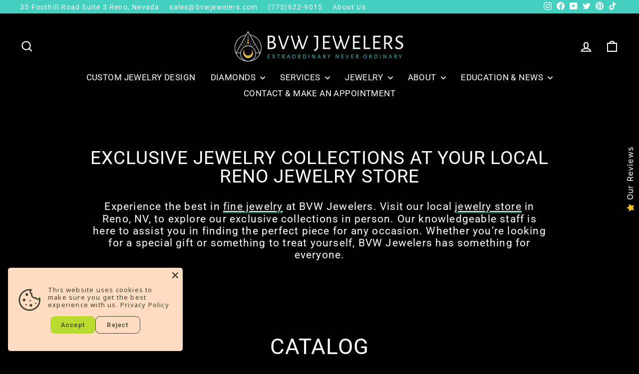

--- FILE ---
content_type: text/css
request_url: https://cdn.boostcommerce.io/widget-integration/theme/customization/bvw-jewelers-reno.myshopify.com/ua1vGaxPYX/customization-1739211103242.css
body_size: 13
content:
/*********************** Custom css for Boost AI Search & Discovery  ************************/

.boost-sd__filter-option-item-button,.boost-sd__filter-option-title,.boost-sd__filter-option-range-slider-input[type=text], .boost-sd__filter-option-range-slider-input[type=number] {
    color: white !important;
}

--- FILE ---
content_type: text/javascript; charset=utf-8
request_url: https://www.bvwjewelers.com/web-pixels@fcfee988w5aeb613cpc8e4bc33m6693e112/web-pixel-169378102@18031546ee651571ed29edbe71a3550b/sandbox/worker.modern.js
body_size: -662
content:
importScripts('https://www.bvwjewelers.com/cdn/wpm/sfcfee988w5aeb613cpc8e4bc33m6693e112m.js');
globalThis.shopify = self.webPixelsManager.createShopifyExtend('169378102', 'APP');
importScripts('/web-pixels/strict/app/web-pixel-169378102@18031546ee651571ed29edbe71a3550b.js');


--- FILE ---
content_type: application/javascript; charset=utf-8
request_url: https://app.getinterlinks.com/interlink-js?shop=bvw-jewelers-reno.myshopify.com
body_size: 11605
content:
(function(C){typeof define=="function"&&define.amd?define(C):C()})(function(){"use strict";(function(o,u,l){if(!o.MutationObserver||typeof HTMLElement>"u")return;var h=0,s=function(){var d=HTMLElement.prototype.matches||HTMLElement.prototype.webkitMatchesSelector||HTMLElement.prototype.mozMatchesSelector||HTMLElement.prototype.msMatchesSelector;return{matchesSelector:function(r,t){return r instanceof HTMLElement&&d.call(r,t)},addMethod:function(r,t,c){var a=r[t];r[t]=function(){if(c.length==arguments.length)return c.apply(this,arguments);if(typeof a=="function")return a.apply(this,arguments)}},callCallbacks:function(r,t){t&&t.options.onceOnly&&t.firedElems.length==1&&(r=[r[0]]);for(var c=0,a;a=r[c];c++)a&&a.callback&&a.callback.call(a.elem,a.elem);t&&t.options.onceOnly&&t.firedElems.length==1&&t.me.unbindEventWithSelectorAndCallback.call(t.target,t.selector,t.callback)},checkChildNodesRecursively:function(r,t,c,a){for(var n=0,e;e=r[n];n++)c(e,t,a)&&a.push({callback:t.callback,elem:e}),e.childNodes.length>0&&s.checkChildNodesRecursively(e.childNodes,t,c,a)},mergeArrays:function(r,t){var c={},a;for(a in r)r.hasOwnProperty(a)&&(c[a]=r[a]);for(a in t)t.hasOwnProperty(a)&&(c[a]=t[a]);return c},toElementsArray:function(r){return typeof r<"u"&&(typeof r.length!="number"||r===o)&&(r=[r]),r}}}(),w=function(){var d=function(){this._eventsBucket=[],this._beforeAdding=null,this._beforeRemoving=null};return d.prototype.addEvent=function(r,t,c,a){var n={target:r,selector:t,options:c,callback:a,firedElems:[]};return this._beforeAdding&&this._beforeAdding(n),this._eventsBucket.push(n),n},d.prototype.removeEvent=function(r){for(var t=this._eventsBucket.length-1,c;c=this._eventsBucket[t];t--)if(r(c)){this._beforeRemoving&&this._beforeRemoving(c);var a=this._eventsBucket.splice(t,1);a&&a.length&&(a[0].callback=null)}},d.prototype.beforeAdding=function(r){this._beforeAdding=r},d.prototype.beforeRemoving=function(r){this._beforeRemoving=r},d}(),_=function(d,r){var t=new w,c=this,a={fireOnAttributesModification:!1};return t.beforeAdding(function(n){var e=n.target,f;(e===o.document||e===o)&&(e=document.getElementsByTagName("html")[0]),f=new MutationObserver(function(p){r.call(this,p,n)});var m=d(n.options);f.observe(e,m),n.observer=f,n.me=c}),t.beforeRemoving(function(n){n.observer.disconnect()}),this.bindEvent=function(n,e,f){e=s.mergeArrays(a,e);for(var m=s.toElementsArray(this),p=0;p<m.length;p++)t.addEvent(m[p],n,e,f)},this.unbindEvent=function(){var n=s.toElementsArray(this);t.removeEvent(function(e){for(var f=0;f<n.length;f++)if(this===l||e.target===n[f])return!0;return!1})},this.unbindEventWithSelectorOrCallback=function(n){var e=s.toElementsArray(this),f=n,m;typeof n=="function"?m=function(p){for(var k=0;k<e.length;k++)if((this===l||p.target===e[k])&&p.callback===f)return!0;return!1}:m=function(p){for(var k=0;k<e.length;k++)if((this===l||p.target===e[k])&&p.selector===n)return!0;return!1},t.removeEvent(m)},this.unbindEventWithSelectorAndCallback=function(n,e){var f=s.toElementsArray(this);t.removeEvent(function(m){for(var p=0;p<f.length;p++)if((this===l||m.target===f[p])&&m.selector===n&&m.callback===e)return!0;return!1})},this},E=function(){var d={fireOnAttributesModification:!1,onceOnly:!1,existing:!1};function r(n){var e={attributes:!1,childList:!0,subtree:!0};return n.fireOnAttributesModification&&(e.attributes=!0),e}function t(n,e){n.forEach(function(f){var m=f.addedNodes,p=f.target,k=[];m!==null&&m.length>0?s.checkChildNodesRecursively(m,e,c,k):f.type==="attributes"&&c(p,e)&&k.push({callback:e.callback,elem:p}),s.callCallbacks(k,e)})}function c(n,e,f){return s.matchesSelector(n,e.selector)&&(n._id===l&&(n._id=h++),e.firedElems.indexOf(n._id)==-1)?(e.firedElems.push(n._id),!0):!1}i=new _(r,t);var a=i.bindEvent;return i.bindEvent=function(n,e,f){typeof f>"u"?(f=e,e=d):e=s.mergeArrays(d,e);var m=s.toElementsArray(this);if(e.existing){for(var p=[],k=0;k<m.length;k++)for(var x=m[k].querySelectorAll(n),S=0;S<x.length;S++)p.push({callback:f,elem:x[S]});if(e.onceOnly&&p.length)return f.call(p[0].elem,p[0].elem);setTimeout(s.callCallbacks,1,p)}a.call(this,n,e,f)},i},A=function(){var d={};function r(){var n={childList:!0,subtree:!0};return n}function t(n,e){n.forEach(function(f){var m=f.removedNodes,p=[];m!==null&&m.length>0&&s.checkChildNodesRecursively(m,e,c,p),s.callCallbacks(p,e)})}function c(n,e){return s.matchesSelector(n,e.selector)}v=new _(r,t);var a=v.bindEvent;return v.bindEvent=function(n,e,f){typeof f>"u"?(f=e,e=d):e=s.mergeArrays(d,e),a.call(this,n,e,f)},v},i=new E,v=new A;function g(d,r,t){s.addMethod(r,t,d.unbindEvent),s.addMethod(r,t,d.unbindEventWithSelectorOrCallback),s.addMethod(r,t,d.unbindEventWithSelectorAndCallback)}function y(d){d.arrive=i.bindEvent,g(i,d,"unbindArrive"),d.leave=v.bindEvent,g(v,d,"unbindLeave")}u&&y(u.fn),y(HTMLElement.prototype),y(NodeList.prototype),y(HTMLCollection.prototype),y(HTMLDocument.prototype),y(Window.prototype);var b={};return g(i,b,"unbindAllArrive"),g(v,b,"unbindAllLeave"),b})(window,typeof jQuery>"u"?null:jQuery,void 0);function C(...o){window.location.search.includes("__interlinkLog")&&console.log(...o)}function R({keyword:o,url:u,openInNewTab:l,noFollow:h,title:s},{enable_multi_language:w=!1,ui_settings:{underline:_=!1,enabled_color:E=!1,color:A="#0000FF"}={}}={},i){const v=()=>{const c=window.location.pathname.split("/")[1];return c&&/^[a-zA-Z]{2,3}(-[a-zA-Z]{3,8})?(-[a-zA-Z]{2,3})?(-[a-zA-Z0-9]{5,8})?(-[a-zA-Z]{2,8})?$/.test(c)?c:""},g=t=>{const c=v();return c&&t.startsWith("/")&&!t.startsWith("//")&&!t.startsWith(`/${c}/`)?`/${c}${t}`:t},b=(()=>{const t=v()!=="",c=u.startsWith("/")&&!u.startsWith(`/${v()}/`);return t&&c})()&&w?g(u):u,d=[];_&&d.push("text-decoration: underline"),E&&A&&d.push(`color: ${A}`);const r=document.createElement("a");return r.href=b,r.innerText=o,l&&(r.target="_blank"),h&&(r.rel="nofollow"),s&&(r.title=s),d.length>0&&(r.style.cssText=d.join(";")),r}const M=[];function L(o,u){M.push({timestamp:new Date().toISOString(),message:o,data:u})}function O(o){return o.replace(/[-[\]{}()*+?"'.,\\^$|#\s]/g,"\\$&")}function P({keyword:o,store:u,match_settings:l={type:"once"}}){const h=l.scatterCoefficient;if(!u[o])return!0;switch(l.type){case"once":return u[o]===1;case"scattered":return(u[o]-1)%h===0;default:return!0}}function I(){const o=M.map((s,w)=>`[${w+1}] ${s.timestamp} - ${s.message}:
${JSON.stringify(s.data,null,2)}`).join(`

`),u=new Blob([o],{type:"text/plain"}),l=URL.createObjectURL(u),h=document.createElement("a");h.href=l,h.download="logfile.txt",document.body.appendChild(h),h.click(),document.body.removeChild(h),URL.revokeObjectURL(l)}function W({links:o,html:u,settings:l}){const h=window.store||{},s=["variant-selects",".text-with-icon","button",".footer-block"],w=i=>{const v=document.createDocumentFragment(),g=i.nodeValue,y=l.match_settings||{type:"once"};let b="g";l.ignore_case&&(b+="i");const d="A-Za-zÀ-ÖØ-öø-ÿ0-9_'-",r=`(?<![${d}])`,t=`(?![${d}])`,c=new RegExp(`${r}(${o.map(e=>O(e.keyword.trim())).join("|")})${t}`,b);let a=[...g.matchAll(c)],n=0;return a.forEach(e=>{const f=o.find(x=>x.keyword.trim().toLowerCase()===e[0].toLowerCase());if(!f||(h[e[0]]=(h[e[0]]||0)+1,!P({keyword:e[0],store:h,match_settings:y})))return;const m=n,p=e.index;n=e.index+e[0].length,p>m&&v.appendChild(document.createTextNode(g.substring(m,p)));const k=R(f,l);k.innerText=e[0],v.appendChild(k)}),n<g.length&&v.appendChild(document.createTextNode(g.substring(n))),v.childNodes.length===0&&v.appendChild(document.createTextNode(g)),v},_=i=>{i.nodeType===1&&i.setAttribute("data-processed","true")};let E=!l.skip_first_paragraph;const A=i=>{if(i.parentElement){for(const y of s)if(i.parentElement.closest(y)){L("Skipping node inside blocked element",{nodeName:i.nodeName,selector:y});return}}if(i.nodeType===1&&i.getAttribute("data-processed")==="true"){L("Node already processed, skipping",{nodeName:i.nodeName});return}L("Traversing node",{nodeType:i.nodeType,nodeName:i.nodeName,nodeValue:i.nodeValue?i.nodeValue.substring(0,50):null});let v,g;switch(i.nodeType){case 1:if(i.nodeName==="A"){L("Skipping anchor tag",{nodeName:i.nodeName});return}if(i.nodeName==="SCRIPT"){L("Skipping script tag",{nodeName:i.nodeName});return}if(["h1","h2","h3","h4","h5","h6"].includes(i.nodeName.toLowerCase())){L("Skipping heading tag",{nodeName:i.nodeName});return}if(l.skip_first_paragraph&&i.nodeName==="P"&&!E){E=!0,L("Skipping first paragraph",{nodeName:i.nodeName});return}for(v=i.firstChild;v;)g=v.nextSibling,A(v),v=g;_(i);break;case 3:if(i.nodeValue.trim().length<1){L("Skipping empty text node",{nodeValue:i.nodeValue});return}E&&(L("Replacing text node with interlinked content",{originalText:i.nodeValue.substring(0,50)}),i.replaceWith(w(i)));break;default:L("Encountered unhandled node type",{nodeType:i.nodeType,nodeName:i.nodeName});break}};A(u),window.store=h,L("Page modified with links",{store:h,"window.store":window.store}),window.location.search.indexOf("__InterLinksDebug")>-1&&I()}const N={blogs:["/blogs"],pages:["/pages"],posts:["/post/"],products:["/products"],collections:["/collections"]};function U({ignore_urls:o,url:u}){return o?o.split(";").some(s=>u.includes(s)):!1}function T(o,u){let l=o.split("?")[0].split("#")[0];const h=u.split("?")[0].split("#")[0];return h.startsWith("/")&&(l=new URL(l).pathname),l===h||l===h.replace("https://","http://")?!0:l===h.replace("http://","https://")}const B=N.blogs.concat(N.pages,N.posts,N.products,N.collections);function $({settings:o,url:u}){C(o,u);const{enable_blog_posts:l,enable_pages:h,enable_products_description:s,enable_products_collections:w,enable_all_pages:_}=o;if(_===!0)return!0;const E=B.some(b=>u.includes(b));if(U({ignore_urls:o.ignore_urls,url:u}))return!1;if(!E)return C("isAllowedUrl is false"),!1;const A=N.blogs.some(b=>u.includes(b)),i=N.pages.some(b=>u.includes(b)),v=N.posts.some(b=>u.includes(b)),g=N.products.some(b=>u.includes(b)),y=N.collections.some(b=>u.includes(b));return!!(A&&(l===void 0||l===!0)||i&&(h===void 0||h===!0)||v&&(l===void 0||l===!0)||g&&(s===void 0||s===!0)||y&&(w===void 0||w===!0))}class H{constructor(u,{enableLog:l}={}){this.config=u,this.enableLog=l}sync(){const{links:u,settings:l,appSettings:h={},billing:s={},cssTags:w=""}=this.config||{},{global_selectors:_=""}=h;let E=_;w&&(console.log("CUSTOM TAGS",w),E=[_,w||""].join(",")),console.log("CONFIG",this.config),document.arrive(E,{existing:!0},function(){if($({settings:l,url:window.location.href})){C("shouldAddLinks is true");const A=u.filter(g=>!!g.keyword).sort((g,y)=>y.keyword.length-g.keyword.length),i=(A||[])[0],v=s.hasActiveSubscription?A.filter(g=>!T(window.location.href,g.url)):[i].filter(g=>!T(window.location.href,g.url));W({links:v,settings:l,html:this})}else C("shouldAddLinks is false")})}}function V(o,u={}){var h,s;if(((h=o==null?void 0:o.settings)==null?void 0:h.enable_interlinks)===!1){console.log("Interlink is disabled",(s=o==null?void 0:o.settings)==null?void 0:s.enable_interlinks);return}console.log("Interlink is enabled"),new H(o,u).sync()}window.InterlinkInit=V});
;
            InterlinkInit({"cssTags":".main-content","links":[{"keyword":"Parade Designs","url":"/collections/parade-designs","openInNewTab":false,"title":"Parade Designs Fine Designs","noFollow":false,"createdAt":"2025-01-14T20:35:13.837Z"},{"keyword":"Modern Spiral Head Diamond Eternity Engagement Ring","url":"/products/spiral-eternity-engagement-ring","openInNewTab":false,"title":"Modern Spiral Head Diamond Eternity Engagement Ring","noFollow":false,"createdAt":"2025-01-14T20:41:22.757Z"},{"keyword":"Classic Two-Tone Gold Princess Cut Diamond Engagement Ring","url":"/products/princess-diamond-engagement-ring","openInNewTab":false,"title":"Classic Two-Tone Gold Princess Cut Diamond Engagement Ring","noFollow":false,"createdAt":"2025-01-14T20:41:22.757Z"},{"keyword":"Custom Diamond Cascade Ring with Tapered Baguette Accents","url":"/products/custom-diamond-cascade-ring","openInNewTab":false,"title":"Custom Diamond Cascade Ring with Tapered Baguette Accents","noFollow":false,"createdAt":"2025-01-14T20:41:22.756Z"},{"keyword":"Elegant Two-Tone Swirl Diamond Ring with Rose Gold Accents","url":"/products/elegant-swirl-diamond-ring","openInNewTab":false,"title":"Elegant Two-Tone Swirl Diamond Ring with Rose Gold Accents","noFollow":false,"createdAt":"2025-01-14T20:41:22.759Z"},{"keyword":"Emerald and Diamond Wave Necklace in 14k White Gold","url":"/products/emerald-diamond-wave-necklace","openInNewTab":false,"title":"Emerald and Diamond Wave Necklace in 14k White Gold","noFollow":false,"createdAt":"2025-01-14T20:41:22.759Z"},{"keyword":"Diamond and Ruby Drop Pendant - Customizable Luxury by B. Wolf Designs","url":"/products/diamond-ruby-drop-pendant","openInNewTab":false,"title":"Diamond and Ruby Drop Pendant - Customizable Luxury by B. Wolf Designs","noFollow":false,"createdAt":"2025-01-14T20:41:22.760Z"},{"keyword":"Emerald Endless Circles Pendant in 14k White Gold","url":"/products/emerald-endless-circles-pendant","openInNewTab":false,"title":"Emerald Endless Circles Pendant in 14k White Gold","noFollow":false,"createdAt":"2025-01-14T20:41:22.760Z"},{"keyword":"14k Two-Tone Gold Celtic Knot","url":"/products/14k-gold-celtic-knot","openInNewTab":false,"title":"14k Two-Tone Gold Celtic Knot","noFollow":false,"createdAt":"2025-01-14T20:41:22.760Z"},{"keyword":"Emerald Floral Fashion Ring in 14k White Gold","url":"/products/emerald-floral-fashion-ring","openInNewTab":false,"title":"Emerald Floral Fashion Ring in 14k White Gold","noFollow":false,"createdAt":"2025-01-14T20:41:22.760Z"},{"keyword":"Modern Damasks Floral Pendant in 14k Two-Tone Gold","url":"/products/gold-damask-floral-pendant","openInNewTab":false,"title":"Modern Damasks Floral Pendant in 14k Two-Tone Gold","noFollow":false,"createdAt":"2025-01-14T20:41:22.761Z"},{"keyword":"Damask Rose Gold Tahitian Diamond Pendant","url":"/products/damask-gold-tahitian-diamond-pendant","openInNewTab":false,"title":"Damask Rose Gold Tahitian Diamond Pendant","noFollow":false,"createdAt":"2025-01-14T20:41:22.761Z"},{"keyword":"Diamond Bezel Love Pendant in 14k White Gold","url":"/products/diamond-bezel-love-pendant","openInNewTab":false,"title":"Diamond Bezel Love Pendant in 14k White Gold","noFollow":false,"createdAt":"2025-01-14T20:41:22.761Z"},{"keyword":"Fleur De Lis Pendant Sapphire Gemstone","url":"/products/fleur-de-lis-pendant-gemstone","openInNewTab":false,"title":"Fleur De Lis Pendant Sapphire Gemstone","noFollow":false,"createdAt":"2025-01-14T20:41:22.762Z"},{"keyword":"Mohawk Skull Men's Bracelet","url":"/products/mohawk-skull-men-s-bracelet","openInNewTab":false,"title":"Mohawk Skull Men's Bracelet","noFollow":false,"createdAt":"2025-01-14T20:41:22.762Z"},{"keyword":"14k Rose Gold 3 Pearl Pendant","url":"/products/14k-rose-gold-pearl-pendant","openInNewTab":true,"title":"14k Rose Gold 3 Pearl Pendant","noFollow":false,"createdAt":"2025-01-14T20:41:22.762Z"},{"keyword":"Born to Ride Horned Skull Gents Ring","url":"/products/born-ride-horned-skull","openInNewTab":false,"title":"Born to Ride Horned Skull Gents Ring","noFollow":false,"createdAt":"2025-01-14T20:41:22.762Z"},{"keyword":"Diamond and Ruby XOXO Love Ring in 14k White Gold","url":"/products/diamond-xoxo-love-ring","openInNewTab":false,"title":"Diamond and Ruby XOXO Love Ring in 14k White Gold","noFollow":false,"createdAt":"2025-01-14T20:41:22.763Z"},{"keyword":"3 Stone Diamond Weaved Engagement Ring","url":"/products/3-stone-weaved-engagement-ring","openInNewTab":false,"title":"3 Stone Diamond Weaved Engagement Ring","noFollow":false,"createdAt":"2025-01-14T20:41:22.763Z"},{"keyword":"Kite-Shaped Diamond Engagement Ring in 14k White Gold","url":"/products/kite-shaped-diamond-engagement-ring","openInNewTab":false,"title":"Kite-Shaped Diamond Engagement Ring in 14k White Gold","noFollow":false,"createdAt":"2025-01-14T20:41:22.763Z"},{"keyword":"Modern Two-Tone Damask Scroll Flow Earrings","url":"/products/two-tone-damask-earrings","openInNewTab":false,"title":"Modern Two-Tone Damask Scroll Flow Earrings","noFollow":false,"createdAt":"2025-01-14T20:41:22.764Z"},{"keyword":"Drop Emerald and Diamond Dangle Earrings","url":"/products/drop-emerald-diamond-dangle-earrings","openInNewTab":false,"title":"Drop Emerald and Diamond Dangle Earrings","noFollow":false,"createdAt":"2025-01-14T20:41:22.764Z"},{"keyword":"Criss Cross Three Row Diamond Engagement Ring","url":"/products/criss-cross-diamond-engagement-ring","openInNewTab":false,"title":"Criss Cross Three Row Diamond Engagement Ring","noFollow":false,"createdAt":"2025-01-14T20:41:22.765Z"},{"keyword":"Celtic Elegance Two-Tone Gold Band","url":"/products/celtic-two-tone-gold-band","openInNewTab":false,"title":"Celtic Elegance Two-Tone Gold Band","noFollow":false,"createdAt":"2025-01-14T20:41:22.765Z"},{"keyword":"Dual Harmony Yellow Gold Ring","url":"/products/dual-harmony-yellow-ring","openInNewTab":false,"title":"Dual Harmony Yellow Gold Ring","noFollow":false,"createdAt":"2025-01-14T20:41:22.765Z"},{"keyword":"Bespoke Floral 3 Petals","url":"/products/floral-bespoke-3-petal-ring","openInNewTab":false,"title":"Bespoke Floral 3 Petals","noFollow":false,"createdAt":"2025-01-14T20:41:22.766Z"},{"keyword":"Bespoke Floral 5 Petals Gold Ring","url":"/products/bespoke-floral-gold-ring","openInNewTab":false,"title":"Bespoke Floral 5 Petals Gold Ring","noFollow":false,"createdAt":"2025-01-14T20:41:22.765Z"},{"keyword":"Filigree Design Fashion Ring in White Gold","url":"/products/filigree-fashion-ring","openInNewTab":false,"title":"Filigree Design Fashion Ring in White Gold","noFollow":false,"createdAt":"2025-01-14T20:41:22.767Z"},{"keyword":"Floral Bespoke 2 Petals","url":"/products/floral-bespoke-18k","openInNewTab":false,"title":"Floral Bespoke 2 Petals","noFollow":false,"createdAt":"2025-01-14T20:41:22.766Z"},{"keyword":"Floral Filigree Diamond Halo Ring in 14k White Gold","url":"/products/floral-filigree-diamond-rin","openInNewTab":false,"title":"Floral Filigree Diamond Halo Ring in 14k White Gold","noFollow":false,"createdAt":"2025-01-14T20:41:22.767Z"},{"keyword":"Indian Style Dangle Earrings in Diamonds, Garnets, and Citrines -BVW Jewelers Reno, Nevada","url":"/products/colored-gemstone-earrings","openInNewTab":false,"title":"Indian Style Dangle Earrings in Diamonds, Garnets, and Citrines -BVW Jewelers Reno, Nevada","noFollow":false,"createdAt":"2025-01-14T20:41:22.768Z"},{"keyword":"Criss Cross Filigree Diamond Ring in 14k -BVW Jewelers Reno, Nevada","url":"/products/criss-cross-filigree-ring","openInNewTab":false,"title":"Criss Cross Filigree Diamond Ring in 14k -BVW Jewelers Reno, Nevada","noFollow":false,"createdAt":"2025-01-14T20:41:22.767Z"},{"keyword":"14kw snowflake with diamond center","url":"/products/14kw-snowflake-with-diamond-center","openInNewTab":false,"title":"14kw snowflake with diamond center","noFollow":false,"createdAt":"2025-01-14T20:41:22.768Z"},{"keyword":"14kw snowflake with blue Topaz","url":"/products/14kw-snowflake-with-blue-topaz","openInNewTab":false,"title":"14kw snowflake with blue Topaz","noFollow":false,"createdAt":"2025-01-14T20:41:22.769Z"},{"keyword":"14kw snowflake with Natural emerald","url":"/products/14kw-snowflake-with-natural-emerald","openInNewTab":false,"title":"14kw snowflake with Natural emerald","noFollow":false,"createdAt":"2025-01-14T20:41:22.769Z"},{"keyword":"14kw snowflake with Garnet","url":"/products/14kw-snowflake-with-garnet","openInNewTab":false,"title":"14kw snowflake with Garnet","noFollow":false,"createdAt":"2025-01-14T20:41:22.769Z"},{"keyword":"14kw snowflake with tanzanite","url":"/products/14kw-snowflake-with-tanzanite","openInNewTab":false,"title":"14kw snowflake with tanzanite","noFollow":false,"createdAt":"2025-01-14T20:41:22.769Z"},{"keyword":"Emerald Cut Diamond Engagement Ring with Water Curve Accents in White Gold","url":"/products/water-curve-engagement-ring","openInNewTab":false,"title":"Emerald Cut Diamond Engagement Ring with Water Curve Accents in White Gold","noFollow":false,"createdAt":"2025-01-14T20:41:22.770Z"},{"keyword":"Organic Vines Two-Tone Engagement Ring in Rose and White Gold","url":"/products/organic-two-tone-engagement-ring","openInNewTab":false,"title":"Organic Vines Two-Tone Engagement Ring in Rose and White Gold","noFollow":false,"createdAt":"2025-01-14T20:41:22.770Z"},{"keyword":"Diamond Galore Wedding Set with Oval Accents","url":"/products/diamond-galore-wedding-set","openInNewTab":false,"title":"Diamond Galore Wedding Set with Oval Accents","noFollow":false,"createdAt":"2025-01-14T20:41:22.770Z"},{"keyword":"Floral Diamond Accent Set","url":"/products/floral-diamond-milgrain-bands","openInNewTab":false,"title":"Floral Diamond Accent Set","noFollow":false,"createdAt":"2025-01-14T20:41:22.770Z"},{"keyword":"Emerald Cut Diamond Criss Cross Engagement Ring in White Gold","url":"/products/emerald-cut-diamond-ring","openInNewTab":false,"title":"Emerald Cut Diamond Criss Cross Engagement Ring in White Gold","noFollow":false,"createdAt":"2025-01-14T20:41:22.770Z"},{"keyword":"Floating Diamond Halo Engagement Ring","url":"/products/floating-diamond-halo-engagement-ring","openInNewTab":false,"title":"Floating Diamond Halo Engagement Ring","noFollow":false,"createdAt":"2025-01-14T20:41:22.771Z"},{"keyword":"Diamond Wrap Engagement Ring - Custom Design by B. Wolf Designs","url":"/products/two-tone-diamond-wrap-ring","openInNewTab":false,"title":"Diamond Wrap Engagement Ring - Custom Design by B. Wolf Designs","noFollow":false,"createdAt":"2025-01-14T20:41:22.771Z"},{"keyword":"Diamond and Emerald Bubble Ring in 14k White Gold","url":"/products/diamond-emerald-bubble-ring","openInNewTab":false,"title":"Diamond and Emerald Bubble Ring in 14k White Gold","noFollow":false,"createdAt":"2025-01-14T20:41:22.771Z"},{"keyword":"Blue Topaz Ring in Yellow Gold","url":"/products/blue-topaz-crisscross-elegant-ring","openInNewTab":false,"title":"Blue Topaz Ring in Yellow Gold","noFollow":false,"createdAt":"2025-01-14T20:41:22.772Z"},{"keyword":"18k Rose Gold & Silver Large Garnet Ring","url":"/products/rose-gold-silver-garnet-ring","openInNewTab":false,"title":"18k Rose Gold & Silver Large Garnet Ring","noFollow":false,"createdAt":"2025-01-14T20:41:22.773Z"},{"keyword":"Inverted Salt & Pepper Diamond Criss Cross Ring in 14k White Gold","url":"/products/inverted-salt-pepper-diamond","openInNewTab":false,"title":"Inverted Salt & Pepper Diamond Criss Cross Ring in 14k White Gold","noFollow":false,"createdAt":"2025-01-14T20:41:22.773Z"},{"keyword":"Art Nouveau Peekaboo Sapphire and Diamond Fashion Ring","url":"/products/art-nouveau-peekaboo-diamond-ring","openInNewTab":false,"title":"Art Nouveau Peekaboo Sapphire and Diamond Fashion Ring","noFollow":false,"createdAt":"2025-01-14T20:41:22.773Z"},{"keyword":"Celestial Half Moon Diamond Ring in 14k Yellow Gold","url":"/products/celestial-half-moon-diamond-ring","openInNewTab":false,"title":"Celestial Half Moon Diamond Ring in 14k Yellow Gold","noFollow":false,"createdAt":"2025-01-14T20:41:22.773Z"},{"keyword":"14k Yellow Gold Diamond Crusted Half Moon Earrings","url":"/products/half-moon-diamond-earrings","openInNewTab":false,"title":"14k Yellow Gold Diamond Crusted Half Moon Earrings","noFollow":false,"createdAt":"2025-01-14T20:41:22.773Z"},{"keyword":"Custom Jewelry Design","url":"/collections/fashion-jewelry-collection","openInNewTab":false,"title":"Trendy Fashion Jewelry Collection","noFollow":false,"createdAt":"2025-01-14T21:16:52.352Z"},{"keyword":"Wedding Bands and Engagement Rings","url":"/collections/elegant-bridal-jewelry-collections-reno","openInNewTab":false,"title":"Wedding Bands and Engagement Rings","noFollow":false,"createdAt":"2025-01-14T21:17:00.725Z"},{"keyword":"Men's Rings Reno","url":"/collections/mens-rings-reno","openInNewTab":false,"title":"Men's Rings Reno","noFollow":false,"createdAt":"2025-01-14T21:17:03.030Z"},{"keyword":"Jewelry Store Designer Earrings in Reno","url":"/collections/local-jewelry-store-earrings","openInNewTab":false,"title":"Jewelry Store Designer Earrings in Reno","noFollow":false,"createdAt":"2025-01-14T21:17:09.970Z"},{"keyword":"Exquisite Rings Collection","url":"/collections/exquisite-rings-collection","openInNewTab":false,"title":"Exquisite Rings Collection","noFollow":false,"createdAt":"2025-01-14T21:17:12.897Z"},{"keyword":"Wedding Rings","url":"/collections/wedding-rings","openInNewTab":false,"title":"Wedding Rings","noFollow":false,"createdAt":"2025-01-14T21:17:14.870Z"},{"keyword":"Stunning Engagement Rings","url":"/collections/engagement-rings","openInNewTab":false,"title":"Stunning Engagement Rings","noFollow":false,"createdAt":"2025-01-14T21:17:18.649Z"},{"keyword":"Jewelry bracelets","url":"/collections/jewelry-bracelets","openInNewTab":false,"title":"Jewelry bracelets","noFollow":false,"createdAt":"2025-01-14T21:17:20.328Z"},{"keyword":"Unique Pendant Necklaces Collection","url":"/collections/unique-pendant-necklaces-collection","openInNewTab":false,"title":"Unique Pendant Necklaces Collection","noFollow":false,"createdAt":"2025-01-14T21:17:21.362Z"},{"keyword":"Men's Wedding Bands","url":"/collections/mens-wedding-bands","openInNewTab":false,"title":"Men's Wedding Bands","noFollow":false,"createdAt":"2025-01-14T21:17:22.785Z"},{"keyword":"Jewelry Wedding Band Sets","url":"/collections/wedding-band-sets","openInNewTab":false,"title":"Jewelry Wedding Band Sets","noFollow":false,"createdAt":"2025-01-14T21:17:24.792Z"},{"keyword":"Britten Wolf is B. Wolf Jewelry Designs","url":"/collections/b-wolf-custom-jewelry-design","openInNewTab":false,"title":"Britten Wolf is B. Wolf Jewelry Designs","noFollow":false,"createdAt":"2025-01-14T21:17:27.877Z"},{"keyword":"Overnight Mountings","url":"/collections/overnight-jewelry","openInNewTab":false,"title":"Overnight Mountings","noFollow":false,"createdAt":"2025-01-14T21:17:30.444Z"},{"keyword":"Lashbrook Designs Men's Bands in Reno","url":"/collections/lashbrook-designs","openInNewTab":false,"title":"Lashbrook Designs Men's Bands in Reno","noFollow":false,"createdAt":"2025-01-14T21:17:31.472Z"},{"keyword":"Midas Chain Jewelry Reno","url":"/collections/midas-chain","openInNewTab":false,"title":"Midas Chain Jewelry Reno","noFollow":false,"createdAt":"2025-01-14T21:17:33.443Z"},{"keyword":"Shibuichi Jewelry Locally Crafted","url":"/collections/shibuichi-jewelry","openInNewTab":false,"title":"Shibuichi Jewelry Locally Crafted","noFollow":false,"createdAt":"2025-01-14T21:17:35.098Z"},{"keyword":"GLOCK Watches","url":"/collections/glock-watches","openInNewTab":false,"title":"GLOCK Watches","noFollow":false,"createdAt":"2025-01-14T21:17:37.099Z"},{"keyword":"","url":"/collections/avada-best-sellers","openInNewTab":false,"title":"AVADA - Best Sellers","noFollow":false,"createdAt":"2025-01-14T21:17:40.425Z"},{"keyword":"Bespoke Designs","url":"/collections/bespoke","openInNewTab":false,"title":"Bespoke Designs","noFollow":false,"createdAt":"2025-01-14T21:17:42.476Z"},{"keyword":"Estate & Unique Designs","url":"/collections/estate-jewelry-unique-collections","openInNewTab":false,"title":"Estate & Unique Designs","noFollow":false,"createdAt":"2025-01-14T21:17:45.210Z"},{"keyword":"Contact reno jewelers experts","url":"/pages/contact-reno-jewelers-experts","openInNewTab":false,"title":"Contact reno jewelers experts","noFollow":false,"createdAt":"2025-01-15T00:55:57.218Z"},{"keyword":"Local custom jewelry design","url":"/pages/local-custom-jewelry-design","openInNewTab":false,"title":"Local custom jewelry design","noFollow":false,"createdAt":"2025-01-15T00:55:57.218Z"},{"keyword":"Why buy natural diamonds","url":"/pages/why-buy-natural-diamonds","openInNewTab":false,"title":"Why buy natural diamonds","noFollow":false,"createdAt":"2025-01-15T00:55:57.218Z"},{"keyword":"Diamond education","url":"/pages/diamond-education","openInNewTab":false,"title":"Diamond education","noFollow":false,"createdAt":"2025-01-15T00:55:57.219Z"},{"keyword":"Local jewelry services","url":"/pages/local-jewelry-services","openInNewTab":false,"title":"Local jewelry services","noFollow":false,"createdAt":"2025-01-15T00:55:57.219Z"},{"keyword":"Used rolex watches","url":"/pages/used-rolex-watches","openInNewTab":false,"title":"Used rolex watches","noFollow":false,"createdAt":"2025-01-15T00:55:57.220Z"},{"keyword":"Sell gold watches reno","url":"/pages/sell-gold-watches-reno","openInNewTab":false,"title":"Sell gold watches reno","noFollow":false,"createdAt":"2025-01-15T00:55:57.220Z"},{"keyword":"Reno nevada art galleries","url":"/pages/reno-nevada-art-galleries","openInNewTab":false,"title":"Reno nevada art galleries","noFollow":false,"createdAt":"2025-01-15T00:55:57.221Z"},{"keyword":"Custom jewelry craftsmanship","url":"/pages/custom-jewelry-craftsmanship","openInNewTab":false,"title":"Custom jewelry craftsmanship","noFollow":false,"createdAt":"2025-01-15T00:55:57.223Z"},{"keyword":"Jewelry store staff","url":"/pages/jewelry-store-staff","openInNewTab":false,"title":"Jewelry store staff","noFollow":false,"createdAt":"2025-01-15T00:55:57.223Z"},{"keyword":"Parade design","url":"/pages/parade-design","openInNewTab":false,"title":"Parade design","noFollow":false,"createdAt":"2025-01-15T00:55:57.225Z"},{"keyword":"Jewelry store reviews","url":"/pages/jewelry-store-reviews","openInNewTab":false,"title":"Jewelry store reviews","noFollow":false,"createdAt":"2025-01-15T00:55:57.226Z"},{"keyword":"Expert engraving services","url":"/pages/expert-engraving-services","openInNewTab":false,"title":"Expert engraving services","noFollow":false,"createdAt":"2025-01-15T00:55:57.226Z"},{"keyword":"Firearm engraving","url":"/pages/firearm-engraving","openInNewTab":false,"title":"Firearm engraving","noFollow":false,"createdAt":"2025-01-15T00:55:57.226Z"},{"keyword":"Diamond education reno nv","url":"/pages/diamond-education-reno-nv","openInNewTab":false,"title":"Diamond education reno nv","noFollow":false,"createdAt":"2025-01-15T00:55:57.227Z"},{"keyword":"Engagement rings reno nv","url":"/pages/engagement-rings-reno-nv","openInNewTab":false,"title":"Engagement rings reno nv","noFollow":false,"createdAt":"2025-01-15T00:55:57.227Z"},{"keyword":"Custom engagement rings","url":"/pages/custom-engagement-rings","openInNewTab":false,"title":"Custom engagement rings","noFollow":false,"createdAt":"2025-01-15T00:55:57.227Z"},{"keyword":"Engagement rings lake tahoe","url":"/pages/engagement-rings-lake-tahoe","openInNewTab":false,"title":"Engagement rings lake tahoe","noFollow":false,"createdAt":"2025-01-15T00:55:57.228Z"},{"keyword":"Engagement rings south lake tahoe","url":"/pages/engagement-rings-south-lake-tahoe","openInNewTab":false,"title":"Engagement rings south lake tahoe","noFollow":false,"createdAt":"2025-01-15T00:55:57.228Z"},{"keyword":"Reno custom jewelry","url":"/pages/reno-custom-jewelry","openInNewTab":false,"title":"Reno custom jewelry","noFollow":false,"createdAt":"2025-01-15T00:55:57.228Z"},{"keyword":"Tahoe custom jewelry","url":"/pages/tahoe-custom-jewelry","openInNewTab":false,"title":"Tahoe custom jewelry","noFollow":false,"createdAt":"2025-01-15T00:55:57.229Z"},{"keyword":"Diamond earrings reno","url":"/pages/diamond-earrings-reno","openInNewTab":false,"title":"Diamond earrings reno","noFollow":false,"createdAt":"2025-01-15T00:55:57.229Z"},{"keyword":"Diamond earrings women","url":"/pages/diamond-earrings-women","openInNewTab":false,"title":"Diamond earrings women","noFollow":false,"createdAt":"2025-01-15T00:55:57.230Z"},{"keyword":"Diamond engagement rings reno","url":"/pages/diamond-engagement-rings-reno","openInNewTab":false,"title":"Diamond engagement rings reno","noFollow":false,"createdAt":"2025-01-15T00:55:57.230Z"},{"keyword":"Diamond necklaces reno","url":"/pages/diamond-necklaces-reno","openInNewTab":false,"title":"Diamond necklaces reno","noFollow":false,"createdAt":"2025-01-15T00:55:57.231Z"},{"keyword":"Diamond rings reno","url":"/pages/diamond-rings-reno","openInNewTab":false,"title":"Diamond rings reno","noFollow":false,"createdAt":"2025-01-15T00:55:57.231Z"},{"keyword":"Discover exquisite diamonds","url":"/pages/discover-exquisite-diamonds","openInNewTab":false,"title":"Discover exquisite diamonds","noFollow":false,"createdAt":"2025-01-15T00:55:57.234Z"},{"keyword":"Diamond stud earrings reno","url":"/pages/diamond-stud-earrings-reno","openInNewTab":false,"title":"Diamond stud earrings reno","noFollow":false,"createdAt":"2025-01-15T00:55:57.234Z"},{"keyword":"Emerald cut engagement rings","url":"/pages/emerald-cut-engagement-rings","openInNewTab":false,"title":"Emerald cut engagement rings","noFollow":false,"createdAt":"2025-01-15T00:55:57.236Z"},{"keyword":"Engagement rings women","url":"/pages/engagement-rings-women","openInNewTab":false,"title":"Engagement rings women","noFollow":false,"createdAt":"2025-01-15T00:55:57.236Z"},{"keyword":"Engagement rings carson city","url":"/pages/engagement-rings-carson-city","openInNewTab":false,"title":"Engagement rings carson city","noFollow":false,"createdAt":"2025-01-15T00:55:57.236Z"},{"keyword":"Engagement rings sparks nv","url":"/pages/engagement-rings-sparks-nv","openInNewTab":false,"title":"Engagement rings sparks nv","noFollow":false,"createdAt":"2025-01-15T00:55:57.237Z"},{"keyword":"Jewelry engraving reno","url":"/pages/jewelry-engraving-reno","openInNewTab":false,"title":"Jewelry engraving reno","noFollow":false,"createdAt":"2025-01-15T00:55:57.237Z"},{"keyword":"Jewelry cleaning","url":"/pages/jewelry-cleaning","openInNewTab":false,"title":"Jewelry cleaning","noFollow":false,"createdAt":"2025-01-15T00:55:57.237Z"},{"keyword":"Jewelry repair reno","url":"/pages/jewelry-repair-reno","openInNewTab":false,"title":"Jewelry repair reno","noFollow":false,"createdAt":"2025-01-15T00:55:57.237Z"},{"keyword":"Jewelry services reno","url":"/pages/jewelry-services-reno","openInNewTab":false,"title":"Jewelry services reno","noFollow":false,"createdAt":"2025-01-15T00:55:57.237Z"},{"keyword":"Jewelry store reno","url":"/pages/jewelry-store-reno","openInNewTab":false,"title":"Jewelry store reno","noFollow":false,"createdAt":"2025-01-15T00:55:57.237Z"},{"keyword":"Lab grown diamonds reno","url":"/pages/lab-grown-diamonds-reno","openInNewTab":false,"title":"Lab grown diamonds reno","noFollow":false,"createdAt":"2025-01-15T00:55:57.237Z"},{"keyword":"Lab diamonds sparks","url":"/pages/lab-diamonds-sparks","openInNewTab":false,"title":"Lab diamonds sparks","noFollow":false,"createdAt":"2025-01-15T00:55:57.238Z"},{"keyword":"Mens wedding bands reno","url":"/pages/mens-wedding-bands-reno","openInNewTab":false,"title":"Mens wedding bands reno","noFollow":false,"createdAt":"2025-01-15T00:55:57.238Z"},{"keyword":"Mens wedding rings reno","url":"/pages/mens-wedding-rings-reno","openInNewTab":false,"title":"Mens wedding rings reno","noFollow":false,"createdAt":"2025-01-15T00:55:57.238Z"},{"keyword":"Watch repair reno","url":"/pages/watch-repair-reno","openInNewTab":false,"title":"Watch repair reno","noFollow":false,"createdAt":"2025-01-15T00:55:57.238Z"},{"keyword":"Wedding bands reno","url":"/pages/wedding-bands-reno","openInNewTab":false,"title":"Wedding bands reno","noFollow":false,"createdAt":"2025-01-15T00:55:57.238Z"},{"keyword":"Wedding rings reno","url":"/pages/wedding-rings-reno","openInNewTab":false,"title":"Wedding rings reno","noFollow":false,"createdAt":"2025-01-15T00:55:57.238Z"},{"keyword":"Womens wedding rings reno","url":"/pages/womens-wedding-rings-reno","openInNewTab":false,"title":"Womens wedding rings reno","noFollow":false,"createdAt":"2025-01-15T00:55:57.238Z"},{"keyword":"Womens wedding bands reno","url":"/pages/womens-wedding-bands-reno","openInNewTab":false,"title":"Womens wedding bands reno","noFollow":false,"createdAt":"2025-01-15T00:55:57.240Z"},{"keyword":"Reno jewelry crypto payments","url":"/pages/reno-jewelry-crypto-payments","openInNewTab":false,"title":"Reno jewelry crypto payments","noFollow":false,"createdAt":"2025-01-15T00:55:57.240Z"},{"keyword":"Wedding rings sparks","url":"/pages/wedding-rings-sparks","openInNewTab":false,"title":"Wedding rings sparks","noFollow":false,"createdAt":"2025-01-15T00:55:57.238Z"},{"keyword":"Returns policies","url":"/pages/returns-policies","openInNewTab":false,"title":"Returns policies","noFollow":false,"createdAt":"2025-01-15T00:55:57.240Z"},{"keyword":"Best reno jewelers","url":"/pages/best-reno-jewelers","openInNewTab":false,"title":"Best reno jewelers","noFollow":false,"createdAt":"2025-01-15T00:55:57.241Z"},{"keyword":"Cryptocurrency bvw jewelers","url":"/pages/cryptocurrency-bvw-jewelers","openInNewTab":false,"title":"Cryptocurrency bvw jewelers","noFollow":false,"createdAt":"2025-01-15T00:55:57.240Z"},{"keyword":"Meet local jeweler reno","url":"/pages/meet-local-jeweler-reno","openInNewTab":false,"title":"Meet local jeweler reno","noFollow":false,"createdAt":"2025-01-15T00:55:57.241Z"},{"keyword":"Avada sitemap blogs","url":"/pages/avada-sitemap-blogs","openInNewTab":false,"title":"Avada sitemap blogs","noFollow":false,"createdAt":"2025-01-15T00:55:57.241Z"},{"keyword":"Avada sitemap products","url":"/pages/avada-sitemap-products","openInNewTab":false,"title":"Avada sitemap products","noFollow":false,"createdAt":"2025-01-15T00:55:57.241Z"},{"keyword":"Avada sitemap articles","url":"/pages/avada-sitemap-articles","openInNewTab":false,"title":"Avada sitemap articles","noFollow":false,"createdAt":"2025-01-15T00:55:57.241Z"},{"keyword":"Avada sitemap pages","url":"/pages/avada-sitemap-pages","openInNewTab":false,"title":"Avada sitemap pages","noFollow":false,"createdAt":"2025-01-15T00:55:57.241Z"},{"keyword":"Avada sitemap collections","url":"/pages/avada-sitemap-collections","openInNewTab":false,"title":"Avada sitemap collections","noFollow":false,"createdAt":"2025-01-15T00:55:57.241Z"},{"keyword":"Avada sitemap","url":"/pages/avada-sitemap","openInNewTab":false,"title":"Avada sitemap","noFollow":false,"createdAt":"2025-01-15T00:55:57.241Z"},{"keyword":"Custom rings reno nv","url":"/pages/custom-rings-reno-nv","openInNewTab":false,"title":"Custom rings reno nv","noFollow":false,"createdAt":"2025-01-15T00:55:57.241Z"},{"keyword":"Jewelry store","url":"/pages/jewelry-store","openInNewTab":false,"title":"Jewelry store","noFollow":false,"createdAt":"2025-01-15T00:55:57.241Z"},{"keyword":"Fine jewelry","url":"/pages/fine-jewelry","openInNewTab":false,"title":"Fine jewelry","noFollow":false,"createdAt":"2025-01-15T00:55:57.241Z"},{"keyword":"Meet britten wolf bvw jewelers","url":"/pages/meet-britten-wolf-bvw-jewelers","openInNewTab":false,"title":"Meet britten wolf bvw jewelers","noFollow":false,"createdAt":"2025-01-15T00:55:57.243Z"},{"keyword":"Art jette exploring captivating","url":"/pages/art-jette-exploring-captivating","openInNewTab":false,"title":"Art jette exploring captivating","noFollow":false,"createdAt":"2025-01-15T00:55:57.243Z"},{"keyword":"Art exhibitions local artists","url":"/pages/art-exhibitions-local-artists","openInNewTab":false,"title":"Art exhibitions local artists","noFollow":false,"createdAt":"2025-01-15T00:55:57.243Z"},{"keyword":"Diamond jewelry","url":"/pages/diamond-jewelry","openInNewTab":false,"title":"Diamond jewelry","noFollow":false,"createdAt":"2025-01-15T00:55:57.243Z"},{"keyword":"Loose diamonds","url":"/pages/loose-diamonds","openInNewTab":false,"title":"Loose diamonds","noFollow":false,"createdAt":"2025-01-15T00:55:57.243Z"},{"keyword":"Jewelry appraisal","url":"/pages/jewelry-appraisal","openInNewTab":false,"title":"Jewelry appraisal","noFollow":false,"createdAt":"2025-01-15T00:55:57.243Z"},{"keyword":"Bvw jewelers jewelry terms","url":"/pages/bvw-jewelers-jewelry-terms","openInNewTab":false,"title":"Bvw jewelers jewelry terms","noFollow":false,"createdAt":"2025-01-15T00:55:57.243Z"},{"keyword":"Shibuichi jewelry","url":"/pages/shibuichi-jewelry","openInNewTab":false,"title":"Shibuichi jewelry","noFollow":false,"createdAt":"2025-01-15T00:55:57.243Z"},{"keyword":"Top jewelers near downtown reno","url":"/pages/top-jewelers-near-downtown-reno","openInNewTab":false,"title":"Top jewelers near downtown reno","noFollow":false,"createdAt":"2025-01-15T00:55:57.244Z"},{"keyword":"Top jewelers near me","url":"/pages/top-jewelers-near-me","openInNewTab":false,"title":"Top jewelers near me","noFollow":false,"createdAt":"2025-01-15T00:55:57.244Z"},{"keyword":"Estate jewelry designer collections","url":"/pages/estate-jewelry-designer-collections","openInNewTab":false,"title":"Estate jewelry designer collections","noFollow":false,"createdAt":"2025-01-15T00:55:57.243Z"},{"keyword":"Engagement ring guide","url":"/pages/engagement-ring-guide","openInNewTab":false,"title":"Engagement ring guide","noFollow":false,"createdAt":"2025-01-15T00:55:57.243Z"},{"keyword":"Jewelers near midtown reno","url":"/pages/jewelers-near-midtown-reno","openInNewTab":false,"title":"Jewelers near midtown reno","noFollow":false,"createdAt":"2025-01-15T00:55:57.244Z"},{"keyword":"Jewelers near sparks nevada","url":"/pages/jewelers-near-sparks-nevada","openInNewTab":false,"title":"Jewelers near sparks nevada","noFollow":false,"createdAt":"2025-01-15T00:55:57.245Z"},{"keyword":"Welcome reno","url":"/pages/welcome-reno","openInNewTab":false,"title":"Welcome reno","noFollow":false,"createdAt":"2025-01-15T00:55:57.246Z"},{"keyword":"Diamond jewelry sparks nevada","url":"/pages/diamond-jewelry-sparks-nevada","openInNewTab":false,"title":"Diamond jewelry sparks nevada","noFollow":false,"createdAt":"2025-01-15T00:55:57.246Z"},{"keyword":"Permanent jewelry","url":"/pages/permanent-jewelry","openInNewTab":false,"title":"Permanent jewelry","noFollow":false,"createdAt":"2025-01-15T00:55:57.246Z"},{"keyword":"Custom designed jewelry near","url":"/pages/custom-designed-jewelry-near","openInNewTab":false,"title":"Custom designed jewelry near","noFollow":false,"createdAt":"2025-01-15T00:55:57.246Z"},{"keyword":"Loose diamonds reno","url":"/pages/loose-diamonds-reno","openInNewTab":false,"title":"Loose diamonds reno","noFollow":false,"createdAt":"2025-01-15T00:55:57.246Z"},{"keyword":"Find perfect diamond","url":"/pages/find-perfect-diamond","openInNewTab":false,"title":"Find perfect diamond","noFollow":false,"createdAt":"2025-01-15T00:55:57.246Z"},{"keyword":"2ct diamond 3ct diamonds","url":"/pages/2ct-diamond-3ct-diamonds","openInNewTab":false,"title":"2ct diamond 3ct diamonds","noFollow":false,"createdAt":"2025-01-15T00:55:57.246Z"},{"keyword":"Jewelry careers","url":"/pages/jewelry-careers","openInNewTab":false,"title":"Jewelry careers","noFollow":false,"createdAt":"2025-01-15T00:55:57.247Z"},{"keyword":"Lab grown diamonds reno nevada","url":"/pages/lab-grown-diamonds-reno-nevada","openInNewTab":false,"title":"Lab grown diamonds reno nevada","noFollow":false,"createdAt":"2025-01-15T00:55:57.247Z"},{"keyword":"3 carat lab grown diamond","url":"/pages/3-carat-lab-grown-diamond","openInNewTab":false,"title":"3 carat lab grown diamond","noFollow":false,"createdAt":"2025-01-15T00:55:57.247Z"},{"keyword":"Lab grown sapphires","url":"/pages/lab-grown-sapphires","openInNewTab":false,"title":"Lab grown sapphires","noFollow":false,"createdAt":"2025-01-15T00:55:57.248Z"},{"keyword":"Lab grown diamond wedding bands","url":"/pages/lab-grown-diamond-wedding-bands","openInNewTab":false,"title":"Lab grown diamond wedding bands","noFollow":false,"createdAt":"2025-01-15T00:55:57.249Z"},{"keyword":"2 carat lab grown diamond","url":"/pages/2-carat-lab-grown-diamond","openInNewTab":false,"title":"2 carat lab grown diamond","noFollow":false,"createdAt":"2025-01-15T00:55:57.249Z"},{"keyword":"Mens lab diamond jewelry","url":"/pages/mens-lab-diamond-jewelry","openInNewTab":false,"title":"Mens lab diamond jewelry","noFollow":false,"createdAt":"2025-01-15T00:55:57.249Z"},{"keyword":"Lab grown vs natural diamonds","url":"/pages/lab-grown-vs-natural-diamonds","openInNewTab":false,"title":"Lab grown vs natural diamonds","noFollow":false,"createdAt":"2025-01-15T00:55:57.249Z"},{"keyword":"Gdpr privacy policy","url":"/pages/gdpr-privacy-policy","openInNewTab":false,"title":"Gdpr privacy policy","noFollow":false,"createdAt":"2025-01-15T00:55:57.251Z"},{"keyword":"Lgpd privacy policy","url":"/pages/lgpd-privacy-policy","openInNewTab":false,"title":"Lgpd privacy policy","noFollow":false,"createdAt":"2025-01-15T00:55:57.251Z"},{"keyword":"Ccpa privacy policy","url":"/pages/ccpa-privacy-policy","openInNewTab":false,"title":"Ccpa privacy policy","noFollow":false,"createdAt":"2025-01-15T00:55:57.252Z"},{"keyword":"Jewelry store reno nv","url":"/pages/jewelry-store-reno-nv","openInNewTab":false,"title":"Jewelry store reno nv","noFollow":false,"createdAt":"2025-01-15T00:55:57.252Z"},{"keyword":"Pipeda privacy policy","url":"/pages/pipeda-privacy-policy","openInNewTab":false,"title":"Pipeda privacy policy","noFollow":false,"createdAt":"2025-01-15T00:55:57.250Z"},{"keyword":"Conflict free diamonds","url":"/pages/conflict-free-diamonds","openInNewTab":false,"title":"Conflict free diamonds","noFollow":false,"createdAt":"2025-01-15T00:55:57.252Z"},{"keyword":"Loose lab diamonds selector","url":"/pages/loose-lab-diamonds-selector","openInNewTab":false,"title":"Loose lab diamonds selector","noFollow":false,"createdAt":"2025-01-15T00:55:57.253Z"},{"keyword":"Appi privacy policy","url":"/pages/appi-privacy-policy","openInNewTab":false,"title":"Appi privacy policy","noFollow":false,"createdAt":"2025-01-15T00:55:57.252Z"},{"keyword":"Mined diamond selector","url":"/pages/mined-diamond-selector","openInNewTab":false,"title":"Mined diamond selector","noFollow":false,"createdAt":"2025-01-15T00:55:57.253Z"},{"keyword":"Premier loose diamond collection","url":"/pages/premier-loose-diamond-collection","openInNewTab":false,"title":"Premier loose diamond collection","noFollow":false,"createdAt":"2025-01-15T00:55:57.253Z"},{"keyword":"Sustainable diamond options","url":"/pages/sustainable-diamond-options","openInNewTab":false,"title":"Sustainable diamond options","noFollow":false,"createdAt":"2025-01-15T00:55:57.253Z"},{"keyword":"Exclusive diamond selections","url":"/pages/exclusive-diamond-selections","openInNewTab":false,"title":"Exclusive diamond selections","noFollow":false,"createdAt":"2025-01-15T00:55:57.254Z"},{"keyword":"Specific diamond cuts shapes","url":"/pages/specific-diamond-cuts-shapes","openInNewTab":false,"title":"Specific diamond cuts shapes","noFollow":false,"createdAt":"2025-01-15T00:55:57.254Z"},{"keyword":"Colored diamonds special types","url":"/pages/colored-diamonds-special-types","openInNewTab":false,"title":"Colored diamonds special types","noFollow":false,"createdAt":"2025-01-15T00:55:57.254Z"},{"keyword":"Diamond carat sizes","url":"/pages/diamond-carat-sizes","openInNewTab":false,"title":"Diamond carat sizes","noFollow":false,"createdAt":"2025-01-15T00:55:57.255Z"},{"keyword":"Buying selling diamonds","url":"/pages/buying-selling-diamonds","openInNewTab":false,"title":"Buying selling diamonds","noFollow":false,"createdAt":"2025-01-15T00:55:57.255Z"},{"keyword":"Online diamond shopping guide","url":"/pages/online-diamond-shopping-guide","openInNewTab":false,"title":"Online diamond shopping guide","noFollow":false,"createdAt":"2025-01-15T00:55:57.255Z"},{"keyword":"Conflict free diamond","url":"/pages/conflict-free-diamond","openInNewTab":false,"title":"Conflict free diamond","noFollow":false,"createdAt":"2025-01-15T00:55:57.256Z"},{"keyword":"Certified diamonds","url":"/pages/certified-diamonds","openInNewTab":false,"title":"Certified diamonds","noFollow":false,"createdAt":"2025-01-15T00:55:57.256Z"},{"keyword":"Sell your gold","url":"/pages/sell-your-gold","openInNewTab":false,"title":"Sell your gold","noFollow":false,"createdAt":"2025-01-15T00:55:57.257Z"},{"keyword":"Sell rolex","url":"/pages/sell-rolex","openInNewTab":false,"title":"Sell rolex","noFollow":false,"createdAt":"2025-01-15T00:55:57.256Z"},{"keyword":"Sell fine pocket watch","url":"/pages/sell-fine-pocket-watch","openInNewTab":false,"title":"Sell fine pocket watch","noFollow":false,"createdAt":"2025-01-15T00:55:57.257Z"},{"keyword":"Bridal fashion diamond jewelry","url":"/pages/bridal-fashion-diamond-jewelry","openInNewTab":false,"title":"Bridal fashion diamond jewelry","noFollow":false,"createdAt":"2025-01-15T00:55:57.259Z"},{"keyword":"Halloween 2024","url":"/pages/halloween-2024","openInNewTab":false,"title":"Halloween 2024","noFollow":false,"createdAt":"2025-01-15T00:55:57.258Z"},{"keyword":"2024 snowflake ring","url":"/pages/2024-snowflake-ring","openInNewTab":false,"title":"2024 snowflake ring","noFollow":false,"createdAt":"2025-01-15T00:55:57.259Z"},{"keyword":"Local loose diamonds in reno","url":"/pages/local-loose-diamonds-in-reno","openInNewTab":false,"title":"Local loose diamonds in reno","noFollow":false,"createdAt":"2025-01-15T00:55:57.260Z"},{"keyword":"Local lab grown diamonds","url":"/pages/local-lab-grown-diamonds","openInNewTab":false,"title":"Local lab grown diamonds","noFollow":false,"createdAt":"2025-01-15T00:55:57.259Z"},{"keyword":"Parade Designs Fine Designs","url":"/collections/parade-designs","openInNewTab":false,"title":"Parade Designs Fine Designs","noFollow":false,"createdAt":"2025-01-15T00:55:57.260Z"},{"keyword":"News","url":"/blogs/news","openInNewTab":false,"title":"News","noFollow":false,"createdAt":"2025-01-15T00:55:57.261Z"},{"keyword":"Knowing About Lab Grown Diamonds","url":"/blogs/blog/knowing-lab-grown-diamonds","openInNewTab":false,"title":"Knowing About Lab Grown Diamonds","noFollow":false,"createdAt":"2025-01-15T00:55:57.261Z"},{"keyword":"Blog","url":"/blogs/blog","openInNewTab":false,"title":"Blog","noFollow":false,"createdAt":"2025-01-15T00:55:57.261Z"},{"keyword":"Britten Wolf Owner of BVW Jewelers","url":"/blogs/blog/britten-wolf-bvw-jewelers","openInNewTab":false,"title":"Britten Wolf Owner of BVW Jewelers","noFollow":false,"createdAt":"2025-01-15T00:55:57.263Z"},{"keyword":"Trendy Fashion Jewelry Collection","url":"/collections/fashion-jewelry-collection","openInNewTab":false,"title":"Trendy Fashion Jewelry Collection","noFollow":false,"createdAt":"2025-01-15T00:55:57.260Z"},{"keyword":"Jewelry Terminology","url":"/blogs/blog/jewelry-terminology-matching-guide","openInNewTab":false,"title":"Jewelry Terminology","noFollow":false,"createdAt":"2025-01-15T00:55:57.263Z"},{"keyword":"Diamond Grading Guide, The 4 C's","url":"/blogs/blog/diamond-grading-guide","openInNewTab":false,"title":"Diamond Grading Guide, The 4 C's","noFollow":false,"createdAt":"2025-01-15T00:55:57.263Z"},{"keyword":"The Five Best Affordable Engagement Ring Styles","url":"/blogs/blog/affordable-engagement-ring","openInNewTab":false,"title":"The Five Best Affordable Engagement Ring Styles","noFollow":false,"createdAt":"2025-01-15T00:55:57.263Z"},{"keyword":"Benefits of Getting a Custom Engagement Ring","url":"/blogs/blog/getting-custom-engagement-ring","openInNewTab":false,"title":"Benefits of Getting a Custom Engagement Ring","noFollow":false,"createdAt":"2025-01-15T00:55:57.263Z"},{"keyword":"Engagement Ring Vs. Wedding Ring: Do You Need Both?","url":"/blogs/blog/engagement-ring-vs-wedding-ring","openInNewTab":false,"title":"Engagement Ring Vs. Wedding Ring: Do You Need Both?","noFollow":false,"createdAt":"2025-01-15T00:55:57.263Z"},{"keyword":"Jewelry Cleaning Tips","url":"/blogs/blog/jewelry-cleaning-tips","openInNewTab":false,"title":"Jewelry Cleaning Tips","noFollow":false,"createdAt":"2025-01-15T00:55:57.263Z"},{"keyword":"Reality About Brilliance.com, Blue Nile, and Other Online Diamond Companies","url":"/blogs/blog/buying-diamonds-online","openInNewTab":false,"title":"Reality About Brilliance.com, Blue Nile, and Other Online Diamond Companies","noFollow":false,"createdAt":"2025-01-15T00:55:57.265Z"},{"keyword":"Difference Between Natural and Lab Grown Diamonds","url":"/blogs/blog/natural-vs-lab-grown-diamonds","openInNewTab":false,"title":"Difference Between Natural and Lab Grown Diamonds","noFollow":false,"createdAt":"2025-01-15T00:55:57.263Z"},{"keyword":"Wedding Ring Engraving Ideas","url":"/blogs/blog/wedding-ring-engraving-ideas","openInNewTab":false,"title":"Wedding Ring Engraving Ideas","noFollow":false,"createdAt":"2025-01-15T00:55:57.263Z"},{"keyword":"How to Purchase a Diamond Engagement Ring?","url":"/blogs/blog/purchase-diamond-engagement-ring","openInNewTab":false,"title":"How to Purchase a Diamond Engagement Ring?","noFollow":false,"createdAt":"2025-01-15T00:55:57.265Z"},{"keyword":"Choosing an Engagement Ring","url":"/blogs/blog/choosing-engagement-ring","openInNewTab":false,"title":"Choosing an Engagement Ring","noFollow":false,"createdAt":"2025-01-15T00:55:57.266Z"},{"keyword":"BVW Jewelers Legacy Commercial","url":"/blogs/blog/diversity-inclusion","openInNewTab":false,"title":"BVW Jewelers Legacy Commercial","noFollow":false,"createdAt":"2025-01-15T00:55:57.267Z"},{"keyword":"Support of LGBTQ+ Equality","url":"/blogs/blog/support-lgbtq-equality","openInNewTab":false,"title":"Support of LGBTQ+ Equality","noFollow":false,"createdAt":"2025-01-15T00:55:57.266Z"},{"keyword":"What Is The Best Material For A Men's Wedding Band?","url":"/blogs/blog/men-s-band-wedding-material","openInNewTab":false,"title":"What Is The Best Material For A Men's Wedding Band?","noFollow":false,"createdAt":"2025-01-15T00:55:57.267Z"},{"keyword":"White Gold Plated: Transforming Yellow Gold into a Stunning White Gold Piece","url":"/blogs/blog/change-yellow-gold-ring-white","openInNewTab":false,"title":"White Gold Plated: Transforming Yellow Gold into a Stunning White Gold Piece","noFollow":false,"createdAt":"2025-01-15T00:55:57.267Z"},{"keyword":"Your Love is a Legacy: BVW Promotes Representation & Inclusivity","url":"/blogs/blog/representation-and-inclusivity","openInNewTab":false,"title":"Your Love is a Legacy: BVW Promotes Representation & Inclusivity","noFollow":false,"createdAt":"2025-01-15T00:55:57.267Z"},{"keyword":"Difference Between Lab or Mined Diamonds","url":"/blogs/blog/lab-vs-mined-diamonds","openInNewTab":false,"title":"Difference Between Lab or Mined Diamonds","noFollow":false,"createdAt":"2025-01-15T00:55:57.268Z"},{"keyword":"Halo Ring or 3-Stone Ring","url":"/blogs/blog/halo-vs-3-stone","openInNewTab":false,"title":"Halo Ring or 3-Stone Ring","noFollow":false,"createdAt":"2025-01-15T00:55:57.269Z"},{"keyword":"Gold Chains and Their Value","url":"/blogs/blog/gold-chain-value","openInNewTab":false,"title":"Gold Chains and Their Value","noFollow":false,"createdAt":"2025-01-15T00:55:57.269Z"},{"keyword":"Emeralds Rarer Than Diamonds?","url":"/blogs/blog/emeralds-rarer-diamonds","openInNewTab":false,"title":"Emeralds Rarer Than Diamonds?","noFollow":false,"createdAt":"2025-01-15T00:55:57.268Z"},{"keyword":"Selecting Natural or Lab Diamonds","url":"/blogs/blog/selecting-natural-or-lab-diamonds","openInNewTab":false,"title":"Selecting Natural or Lab Diamonds","noFollow":false,"createdAt":"2025-01-15T00:55:57.270Z"},{"keyword":"Celebrity Engagement Rings","url":"/blogs/blog/celebrity-engagement-rings","openInNewTab":false,"title":"Celebrity Engagement Rings","noFollow":false,"createdAt":"2025-01-15T00:55:57.270Z"},{"keyword":"Diamond Alternatives","url":"/blogs/blog/best-diamond-alternatives","openInNewTab":false,"title":"Diamond Alternatives","noFollow":false,"createdAt":"2025-01-15T00:55:57.270Z"},{"keyword":"Budgeting for Engagement Rings","url":"/blogs/news/budgeting-engagement-ring","openInNewTab":false,"title":"Budgeting for Engagement Rings","noFollow":false,"createdAt":"2025-01-15T00:55:57.270Z"},{"keyword":"Can Eternity Rings Be Resized?","url":"/blogs/blog/can-eternity-rings-be-resized","openInNewTab":false,"title":"Can Eternity Rings Be Resized?","noFollow":false,"createdAt":"2025-01-15T00:55:57.268Z"},{"keyword":"Buying a loose diamond","url":"/blogs/news/buy-loose-diamonds","openInNewTab":false,"title":"Buying a loose diamond","noFollow":false,"createdAt":"2025-01-15T00:55:57.270Z"},{"keyword":"How to Care for Rhodium Plated Jewelry","url":"/blogs/blog/free-rhodium-plating","openInNewTab":false,"title":"How to Care for Rhodium Plated Jewelry","noFollow":false,"createdAt":"2025-01-15T00:55:57.271Z"},{"keyword":"Custom Made Engagement Rings","url":"/blogs/blog/custom-made-engagement-rings","openInNewTab":false,"title":"Custom Made Engagement Rings","noFollow":false,"createdAt":"2025-01-15T00:55:57.271Z"},{"keyword":"Jewelry Terminology","url":"/blogs/blog/jewelry-terminology","openInNewTab":false,"title":"Jewelry Terminology","noFollow":false,"createdAt":"2025-01-15T00:55:57.271Z"},{"keyword":"Gold and White: A Timeless Elegance in Jewelry Design","url":"/blogs/blog/white-gold","openInNewTab":false,"title":"Gold and White: A Timeless Elegance in Jewelry Design","noFollow":false,"createdAt":"2025-01-15T00:55:57.272Z"},{"keyword":"Buying Lab-Grown Diamonds","url":"/blogs/news/buying-lab-grown-diamonds","openInNewTab":false,"title":"Buying Lab-Grown Diamonds","noFollow":false,"createdAt":"2025-01-15T00:55:57.272Z"},{"keyword":"Design Wedding Bands","url":"/blogs/news/design-wedding-bands","openInNewTab":false,"title":"Design Wedding Bands","noFollow":false,"createdAt":"2025-01-15T00:55:57.272Z"},{"keyword":"Diamond Customization for Wedding Bands","url":"/blogs/news/diamond-customization-wedding-bands","openInNewTab":false,"title":"Diamond Customization for Wedding Bands","noFollow":false,"createdAt":"2025-01-15T00:55:57.274Z"},{"keyword":"Can Engagement Rings Be Resized?","url":"/blogs/news/resizing-engagement-rings","openInNewTab":false,"title":"Can Engagement Rings Be Resized?","noFollow":false,"createdAt":"2025-01-15T00:55:57.272Z"},{"keyword":"Visit BVW Jewelers","url":"https://www.bvwjewelers.com/pages/contact-reno-jewelers-experts","openInNewTab":false,"title":"Visit BVW Jewelers","noFollow":false,"createdAt":"2025-01-16T00:30:27.270Z"},{"keyword":"lab grown diamonds","url":"https://www.bvwjewelers.com/pages/loose-diamonds-reno","openInNewTab":true,"title":"lab grown diamonds","noFollow":false,"createdAt":"2025-01-18T00:51:40.623Z"},{"keyword":"natural diamonds","url":"https://www.bvwjewelers.com/pages/loose-diamonds-reno","openInNewTab":true,"title":"natural diamonds","noFollow":false,"createdAt":"2025-01-18T00:52:22.850Z"},{"keyword":"Parade Design Engagement Rings","url":"/collections/parade-design-engagement-rings","openInNewTab":false,"title":"Parade Design Engagement Rings","noFollow":false,"createdAt":"2025-01-21T20:54:41.595Z"},{"keyword":"engagement rings","url":"https://www.bvwjewelers.com/collections/engagement-rings","openInNewTab":true,"title":"Engagement Rings","noFollow":false,"createdAt":"2025-01-21T20:55:19.594Z"},{"keyword":"Wedding Rings","url":"https://www.bvwjewelers.com/collections/wedding-rings","openInNewTab":true,"title":"Wedding Rings","noFollow":false,"createdAt":"2025-01-21T20:56:00.656Z"},{"keyword":"gold chains","url":"https://www.bvwjewelers.com/blogs/blog/gold-chain-value","openInNewTab":true,"title":"Gold Chains","noFollow":false,"createdAt":"2025-01-29T21:37:21.667Z"},{"keyword":"jewelers in Reno NV","url":"https://www.bvwjewelers.com/pages/contact-reno-jewelers-experts","openInNewTab":true,"title":"jewelers in Reno NV","noFollow":false,"createdAt":"2025-01-29T21:38:38.439Z"},{"keyword":"Men's Wedding Band Material","url":"https://www.bvwjewelers.com/blogs/blog/men-s-band-wedding-material","openInNewTab":true,"title":"Men's Wedding Band Material","noFollow":false,"createdAt":"2025-01-29T21:39:35.713Z"},{"keyword":"LGBTQ+","url":"https://www.bvwjewelers.com/blogs/blog/support-lgbtq-equality","openInNewTab":true,"title":"LGBTQ+","noFollow":false,"createdAt":"2025-01-29T21:40:21.307Z"},{"keyword":"rhodium plating","url":"https://www.bvwjewelers.com/blogs/blog/change-yellow-gold-ring-white","openInNewTab":true,"title":"rhodium plating","noFollow":false,"createdAt":"2025-01-29T21:41:42.436Z"},{"keyword":"appraisals","url":"https://www.bvwjewelers.com/pages/jewelry-appraisal","openInNewTab":true,"title":"appraisals","noFollow":false,"createdAt":"2025-01-29T21:49:56.305Z"},{"keyword":"lab-created diamonds","url":"https://www.bvwjewelers.com/pages/lab-grown-diamonds-reno","openInNewTab":false,"title":"lab-created diamonds","noFollow":false,"createdAt":"2025-02-11T17:00:22.765Z"},{"keyword":"bespoke jewelry design","url":"https://www.bvwjewelers.com/collections/b-wolf-custom-jewelry-design","openInNewTab":false,"title":"bespoke jewelry design","noFollow":false,"createdAt":"2025-02-11T17:21:19.019Z"},{"keyword":"mined diamonds","url":"https://www.bvwjewelers.com/pages/why-buy-natural-diamonds","openInNewTab":false,"title":"mined diamonds","noFollow":false,"createdAt":"2025-02-11T17:22:37.778Z"},{"keyword":"Bespoke Designs","url":"/collections/bespoke-designs","openInNewTab":false,"title":"Bespoke Designs","noFollow":false,"createdAt":"2025-02-22T02:36:11.317Z"},{"keyword":"specialists","url":"https://www.bvwjewelers.com/pages/jewelry-store-staff","openInNewTab":false,"title":"specialists","noFollow":false,"createdAt":"2025-02-22T04:01:37.382Z"},{"keyword":"4 C's","url":"https://www.bvwjewelers.com/pages/diamond-education","openInNewTab":false,"title":"4 C's","noFollow":false,"createdAt":"2025-02-22T04:17:28.598Z"}],"settings":{"acronyms":true,"enable_blog_posts":true,"enable_interlinks":true,"enable_multi_language":true,"enable_pages":true,"enable_products_collections":true,"enable_products_description":true,"ignore_case":true,"match_settings":{"type":"scattered","scatterCoefficient":4},"script_status":"added","show_interlinks_feedback_card":0,"show_onboarding_card":0,"show_onboarding_video":1,"ui_settings":{"underline":true,"color":"#15d4d9","enabled_color":false}},"appSettings":{"welcomeNote":"Welcome to InterLinks Shopify App","global_selectors":".collection__desc,.collection-description,.collection__description,.collection_description,.rte-content,.rte,.rte-width,.Rte,.full-desc-content,.metafield-rich_text_field,.accordion__content,.article,.article--container,.article--inner,.article-body,.article-content,.article-container,.article-template,.article__content,.article_content,.blog__content,.page-content,.page-tpl,.page__content,.product,.product-desc,.product-description,.product-details__block,.product__description,.t4s-product__description,.t4s-rte"},"billing":{"hasActiveSubscription":true}});
            

--- FILE ---
content_type: text/javascript; charset=utf-8
request_url: https://www.bvwjewelers.com/web-pixels@fcfee988w5aeb613cpc8e4bc33m6693e112/web-pixel-1561231670@5503eca56790d6863e31590c8c364ee3/sandbox/worker.modern.js
body_size: -636
content:
importScripts('https://www.bvwjewelers.com/cdn/wpm/sfcfee988w5aeb613cpc8e4bc33m6693e112m.js');
globalThis.shopify = self.webPixelsManager.createShopifyExtend('1561231670', 'APP');
importScripts('/web-pixels/strict/app/web-pixel-1561231670@5503eca56790d6863e31590c8c364ee3.js');
